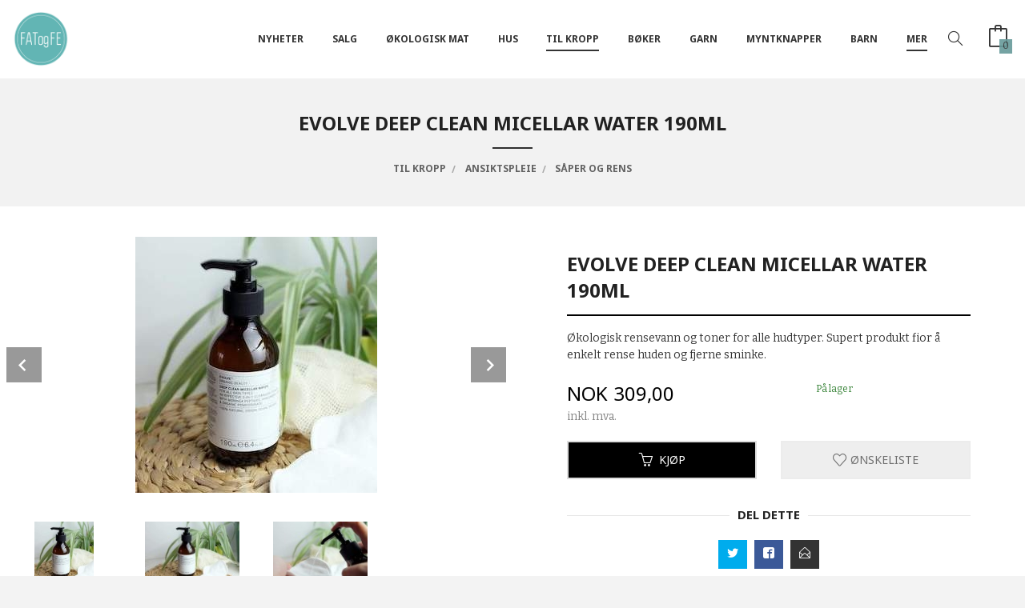

--- FILE ---
content_type: text/html
request_url: https://fatogfe.no/produkt/kropp/ansiktspleie/saper-og-rens/evolve-deep-clean-micellar-water-190ml-2
body_size: 17336
content:
<!DOCTYPE html>

<!--[if IE 7]>    <html class="lt-ie10 lt-ie9 lt-ie8 ie7 no-js flyout_menu" lang="no"> <![endif]-->
<!--[if IE 8]>    <html class="lt-ie10 lt-ie9 ie8 no-js flyout_menu" lang="no"> <![endif]-->
<!--[if IE 9]>    <html class="lt-ie10 ie9 no-js flyout_menu" lang="no"> <![endif]-->
<!--[if (gt IE 9)|!(IE)]><!--> <html class="no-js flyout_menu" lang="no"> <!--<![endif]-->

<head prefix="og: http://ogp.me/ns# fb: http://ogp.me/ns/fb# product: http://ogp.me/ns/product#">
    <meta http-equiv="Content-Type" content="text/html; charset=UTF-8">
    <meta http-equiv="X-UA-Compatible" content="IE=edge">
    
                    <title>EVOLVE Deep Clean Micellar Water 190ml | Fat og Fe  er en økologisk gårdsbutikk og kolonial i Sandefjord, Vestfold.</title>
        

    <meta name="description" content="Økologisk rensevann og toner for alle hudtyper. Supert produkt fior å enkelt rense huden og fjerne sminke. ">

    <meta name="keywords" content="">

<meta name="csrf-token" content="1zxWYsWSNMpbrvTbji2oGaFfhuaMbUcDTeKm4k6F">    <link rel="shortcut icon" href="/favicon.ico">
    <meta property="og:title" content="EVOLVE Deep Clean Micellar Water 190ml">
<meta property="og:type" content="product">

<meta property="og:image" content="https://fatogfe.no/assets/img/630/630/bilder_nettbutikk/e012fe8830ec9e3617caf5d2c2640e9f-image.jpeg">

    <meta property="og:image:width" content="302">
    <meta property="og:image:height" content="320">

<meta property="og:description" content="Økologisk rensevann og toner for alle hudtyper. Supert produkt fior å enkelt rense huden og fjerne sminke. ">


<meta property="product:price:amount" content="309.00"> 
<meta property="product:price:currency" content="NOK">

    <meta property="product:category" content="Såper og rens">
    <meta property="product-category-link" content="https://fatogfe.no/butikk/kropp/ansiktspleie/saper-og-rens">

<meta property="product:availability" content="instock">



<meta property="og:url" content="https://fatogfe.no/produkt/kropp/ansiktspleie/saper-og-rens/evolve-deep-clean-micellar-water-190ml-2">
<meta property="og:site_name" content="Fat og Fe  er en økologisk gårdsbutikk og kolonial i Sandefjord, Vestfold.">
<meta property="og:locale" content="nb_NO"><!-- Pioneer scripts & style -->
<meta name="viewport" content="width=device-width, initial-scale=1.0, minimum-scale=1">
<!-- Android Lollipop theme support: http://updates.html5rocks.com/2014/11/Support-for-theme-color-in-Chrome-39-for-Android -->
<meta name="theme-color" content="#000000">

<link href="/assets/themes/apex/css/apex.compiled.css?ver=1620688011" rel="preload" as="style">
<link href="/assets/themes/apex/css/apex.compiled.css?ver=1620688011" rel="stylesheet" type="text/css">


<script type="text/javascript" src="/assets/js/modernizr.min-dev.js"></script>
<script>
    window.FEATURES = (function() {
        var list = {"24ai":1,"24chat":1,"24nb":1,"8":1,"api":1,"blog":1,"boxpacker":1,"criteo":1,"discount":1,"dropshipping":1,"facebook_dpa":1,"facebook_product_catalog":1,"fiken":1,"frontendfaq":1,"giftcard":1,"google_analytics_4":1,"google_shopping":1,"localization":1,"mailmojo":1,"mega_menu":1,"modal_cart":1,"modal_cart_free_shipping_reminder":1,"modal_cart_products":1,"newsletter":1,"om2_multihandling":1,"pickuppoints":1,"pickuppoints_custom":1,"popup_module":1,"printnode":1,"product_image_slider":1,"product_management_2":1,"product_management_2_customize_layout":1,"slider":1,"snapchat":1,"stock_reminders":1,"text":1,"thumb_attribute_connection":1,"tripletex":1,"two":1,"two_search_api":1,"update_price_on_attribute_change":1,"users":1,"vipps_express":1,"webshop":1};

        return {
            get: function(name) { return name in list; }
        };
    })();

    if (window.FEATURES.get('facebook_dpa')) {
                facebook_dpa_id = "2170015886622320";
            }

</script>

   

<!-- Global site tag (gtag.js) - Google Analytics -->
<script type="text/plain" data-category="analytics" async src="https://www.googletagmanager.com/gtag/js?id=G-82S7M9N0KV"></script>
<script type="text/plain" data-category="analytics">
  window.dataLayer = window.dataLayer || [];
  function gtag(){dataLayer.push(arguments);}
  gtag('js', new Date());

    gtag('config', 'G-82S7M9N0KV', {
      theme: 'apex',
      activeCheckout: 'checkout'
  });
</script>

<script>
    class Item {
        product = {};

        constructor(product) {
            this.product = product;
        }

        #setItemVariant() {
            this.product.item_variant = Array.from(document.querySelectorAll('div.product__attribute'))
                ?.reduce((previousValue, currentValue, currentIndex, array) => {
                    let selectOptions = Array.from(currentValue.children[1].children[0].children);

                    if (!selectOptions.some(option => option.tagName === 'OPTGROUP')) {
                        let attribute = currentValue.children[0].children[0].innerHTML;
                        let value = selectOptions.find(attributeValue => attributeValue.selected).innerHTML;

                        return previousValue += `${attribute}: ${value}${array.length && currentIndex !== array.length - 1 ? ', ' : ''}`;
                    }
                }, '');
        }

        #attachEventListeners() {
            document.querySelectorAll('select.js-attribute').forEach(selector => selector.addEventListener('change', () => this.#setItemVariant()));

            const buyProductButton = document.querySelector('button.js-product__buy-button');

            if (buyProductButton) {
                buyProductButton.addEventListener('click', () => {
                    gtag('event', 'add_to_cart', {
                        currency: 'NOK',
                        value: this.product.value,
                        items: [{ ...this.product, quantity: parseInt(document.getElementById('buy_count').value) }]
                    });
                });
            }

            const buyBundleButton = document.querySelector('button.js-bundle__buy-button');

            if (buyBundleButton) {
                buyBundleButton.addEventListener('click', () => {
                    gtag('event', 'add_to_cart', {
                        currency: 'NOK',
                        value: this.product.value,
                        items: [this.product]
                    });
                });
            }

            const wishListButton = document.querySelector('.product__wishlist-button:not(.disabled)');

            if (wishListButton) {
                wishListButton.addEventListener('click', () => {
                    gtag('event', 'add_to_wishlist', {
                        currency: 'NOK',
                        value: this.product.value,
                        items: [{ ...this.product, quantity: parseInt(document.getElementById('buy_count').value) }],
                    });
                });
            }
        }

        async initialize() {
            await this.#setItemVariant();
            this.#attachEventListeners();

            gtag('event', 'view_item', {
                currency: 'NOK',
                value: this.product.value,
                items: [this.product]
            });
        }
    }
</script>
<!-- Google Analytics -->
<script type="text/plain" data-category="analytics">

    (function (i, s, o, g, r, a, m) {
        i['GoogleAnalyticsObject'] = r;
        i[r] = i[r] || function () {
            (i[r].q = i[r].q || []).push(arguments)
        }, i[r].l = 1 * new Date();
        a = s.createElement(o),
            m = s.getElementsByTagName(o)[0];
        a.async = 1;
        a.src = g;
        m.parentNode.insertBefore(a, m)
    })(window, document, 'script', '//www.google-analytics.com/analytics.js', 'ga');

        ga('create', 'UA-17844753-1', 'auto');
        
    ga('create', 'UA-24343184-8', 'auto', '24nb');

        ga('24nb.send', 'pageview');

    
        ga('send', 'pageview');

    
    
</script>
<div id="sincos-sc"></div>

<script>
    window.SERVER_DATA={"checkoutUrl":"checkout","cartFullHeight":1,"languageId":"1","currency":"NOK","usesFreeShippingReminder":false,"freeShippingCutoff":"1000","useProductUpSell":true,"googleAnalytics4Enabled":false};
</script>
<script src="/js/slider-cart.js?v=b2cf874253b7a8c1bbe7f2dbd336acbb" type="text/javascript"></script>
<link rel="stylesheet" href="/css/cookie_consent.css">
<script defer src="/js/cookie_consent.js"></script>
<script>
    window.dataLayer = window.dataLayer || [];
    function gtag(){dataLayer.push(arguments);}

    // Set default consent to 'denied' as a placeholder
    // Determine actual values based on your own requirements
    gtag('consent', 'default', {
        'ad_storage': 'denied',
        'ad_user_data': 'denied',
        'ad_personalization': 'denied',
        'analytics_storage': 'denied',
        'url_passthrough': 'denied'
    });

</script>

<script>

    window.addEventListener('load', function(){

        CookieConsent.run({
            cookie: {
                name: 'cookie_consent_cookie',
                domain: window.location.hostname,
                path: '/',
                expiresAfterDays: 30,
                sameSite: 'Lax'
            },
            disablePageInteraction: true,
            guiOptions: {
                consentModal: {
                    layout: 'box inline',
                    position: 'middle center',
                    equalWeightButtons: false,
                }
            },
            categories: {
                necessary: {
                    enabled: true,
                    readonly: true,
                },
                analytics: {},
                targeting: {}
            },
            language: {
                default: 'no',
                translations: {
                    no: {
                        consentModal: {
                            title: 'Vi bruker cookies!',
                            description: '<p>Vi benytter første- og tredjeparts cookies (informasjonskapsler).</p><br><br><p>Cookies bruker til: </p><br><ul style="padding-left:3px;"><li>Nødvendige funksjoner på nettsiden</li><li>Analyse og statistikk</li><li>Markedsføring som kan brukes for personlig tilpasning av annonser</li></ul><br><p>Velg “Godta alle” om du aksepterer vår bruk av cookie. Hvis du ønsker å endre på cookie-innstillingene, velg “La meg velge selv”.</p><br><p>Les mer om vår Cookie policy <a href="/side/cookies">her.</a></p>',
                            acceptAllBtn: 'Godta alle',
                            acceptNecessaryBtn: 'Godta kun nødvendige',
                            showPreferencesBtn: 'La meg velge selv',
                        },
                        preferencesModal: {
                            title: 'Innstillinger',
                            acceptAllBtn: 'Godta alle',
                            acceptNecessaryBtn: 'Godta kun nødvendige',
                            savePreferencesBtn: 'Lagre og godta innstillinger',
                            closeIconLabel: 'Lukk',
                            sections: [
                                {
                                    title: 'Bruk av cookies 📢',
                                    description: 'Vi bruker cookies for å sikre deg en optimal opplevelse i nettbutikken vår. Noen cookies er påkrevd for at nettbutikken skal fungere. Les mer om vår <a href="/side/sikkerhet_og_personvern" class="cc-link">personvernerklæring</a>.'
                                },
                                {
                                    title: 'Helt nødvendige cookies',
                                    description: 'Cookies som er helt nødvendig for at nettbutikken skal fungere. Man får ikke handlet i nettbutikken uten disse.',
                                },
                                {
                                    title: 'Cookies rundt analyse og oppsamling av statistikk',
                                    description: 'Cookie som lagrer anonym statistikk av besøkende i nettbutikken. Disse brukes av nettbutikkeier for å lære seg mer om hvem publikummet sitt er.',
                                    linkedCategory: 'analytics'
                                },
                                {
                                    title: 'Cookies rundt markedsføring og retargeting',
                                    description: 'Cookies som samler informasjon om din bruk av nettsiden slik at markedsføring kan tilpasses deg.',
                                    linkedCategory: 'targeting'
                                },
                                {
                                    title: 'Mer informasjon',
                                    description: 'Ved spørsmål om vår policy rundt cookies og dine valg, ta gjerne kontakt med oss på <a href="mailto:nettbutikk@fatogfe.no">nettbutikk@fatogfe.no</a>.'
                                }
                            ]
                        }
                    }
                }
            }
        });
    });
</script>

<script type="text/plain" data-category="targeting">
    window.dataLayer = window.dataLayer || [];
    function gtag(){ dataLayer.push(arguments); }
    gtag('consent', 'update', {
        'ad_storage': 'granted',
        'ad_user_data': 'granted',
        'ad_personalization': 'granted'
    });
</script>

<script type="text/plain" data-category="analytics">
    window.dataLayer = window.dataLayer || [];
    function gtag(){ dataLayer.push(arguments); }
    gtag('consent', 'update', {
        'analytics_storage': 'granted',
        'url_passthrough': 'granted'
    });
</script>

        </head>

<body class="">

    <a href="#main-content" class="sr-only">Gå til innholdet</a>


<div id="outer-wrap">
    <div id="inner-wrap" class="not-frontpage">
        
        <header class="navigation-bg sticky-nav-header hide-for-print" id="page-header">

    <div class="row hide-for-large-up" id="logo-row">

                    <div class="small-3 columns">
                <a id="nav-open-btn" href="#nav"><i class="icon-menu icon-large"></i><span class="nav-open-text"> Meny</span></a>
            </div>

            <div class="small-6 columns" id="logo-wrapper">
                <div id="logo" class="logo-wrapper">
    <a href="https://fatogfe.no/" class="hide-on-print neutral-link logo-link">

        
            <span class="vertical-pos-helper"></span><img src="/bilder_diverse/1573821335_scaled.png" alt="Matvaredelen av Fat og Fe sin gårdsbutikk har Debio sitt valørmerke i gull. Her finner du et godt utvalg av økologiske dagligvarer i et koselig og stemningsfult bryggerhus. I tillegg til økologisk mat har vi et godt utvalg av bærekraftige, miljøvennlige, " class="logo-img">

        
    </a>
</div>
            </div>

            <div class="small-3 columns" id="cart-wrapper">
                <!-- spacer for the cart button -->
            </div>
        
    </div>

    
</header>

<nav id="nav" class="navigation-bg main-nav nav-offcanvas js-arrow-key-nav hide-for-print" role="navigation">
    <div class="block row">
        <h2 class="block-title">Produkter</h2>

        <div id="logo-wrapper-large" class="large-2 columns show-for-large-up">
            <div id="logo" class="logo-wrapper">
    <a href="https://fatogfe.no/" class="hide-on-print neutral-link logo-link">

        
            <span class="vertical-pos-helper"></span><img src="/bilder_diverse/1573821335_scaled.png" alt="Matvaredelen av Fat og Fe sin gårdsbutikk har Debio sitt valørmerke i gull. Her finner du et godt utvalg av økologiske dagligvarer i et koselig og stemningsfult bryggerhus. I tillegg til økologisk mat har vi et godt utvalg av bærekraftige, miljøvennlige, " class="logo-img">

        
    </a>
</div>
        </div>

        <div class="large-9 columns">

            <ul id="main-menu" class="sm main-nav__list level-0" data-mer="Mer">
<li class="main-nav__item level-0"><a class="main-nav__frontpage-link" href="https://fatogfe.no">Forside</a></li><li class="main-nav__item level-0"><a href="/butikk/nyheter" >NYHETER </a></li><li class="main-nav__item parent level-0"><a href="/butikk/salg" >Salg </a><ul class="main-nav__submenu level-1" data-mer="Mer">
<li class="main-nav__item level-1"><a href="/butikk/salg/salg-1" >Salg - diverse varer</a></li><li class="main-nav__item level-1"><a href="/butikk/salg/mat" >Matsalg</a></li><li class="main-nav__item level-1"><a href="/butikk/salg/klessalg" >Kles- og skosalg</a></li></ul>
</li><li class="main-nav__item parent level-0"><a href="/butikk/okologisk-mat" >Økologisk mat </a><ul class="main-nav__submenu level-1" data-mer="Mer">
<li class="main-nav__item parent level-1"><a href="/butikk/okologisk-mat/te" >Økologisk drikke</a><ul class="main-nav__submenu level-2" data-mer="Mer">
<li class="main-nav__item level-2"><a href="/butikk/okologisk-mat/te/kaffe" >Økologisk kaffe</a></li><li class="main-nav__item level-2"><a href="/butikk/okologisk-mat/te/okologisk-urte-te" >Økologisk urte te</a></li><li class="main-nav__item level-2"><a href="/butikk/okologisk-mat/te/okologisk-gronn-te" >Økologisk grønn te</a></li><li class="main-nav__item level-2"><a href="/butikk/okologisk-mat/te/okologisk-sort-te" >Økologisk sort te</a></li><li class="main-nav__item level-2"><a href="/butikk/okologisk-mat/te/tulsi-te" >Økologisk tulsi te</a></li><li class="main-nav__item level-2"><a href="/butikk/okologisk-mat/te/matcha-te-1" >Matcha te</a></li><li class="main-nav__item level-2"><a href="/butikk/okologisk-mat/te/tilbehor-til-te" >Tilbehør til te og kaffe</a></li><li class="main-nav__item level-2"><a href="/butikk/okologisk-mat/te/annen-drikke" >Annen drikke</a></li></ul>
</li><li class="main-nav__item level-1"><a href="/butikk/okologisk-mat/krydder" >Økologisk krydder løsvekt</a></li><li class="main-nav__item level-1"><a href="/butikk/okologisk-mat/okologisk-krydder-pakket" >Økologisk krydder pakket</a></li><li class="main-nav__item level-1"><a href="/butikk/okologisk-mat/torket-frukt" > Økologisk tørket frukt, frø og nøtter</a></li><li class="main-nav__item level-1"><a href="/butikk/okologisk-mat/okologisk-sotning" >Økologisk søtning</a></li><li class="main-nav__item level-1"><a href="/butikk/okologisk-mat/okologiske-torrvarer-1" >Økologiske tørrvarer</a></li><li class="main-nav__item level-1"><a href="/butikk/okologisk-mat/okologisk-mel" >Økologisk mel </a></li><li class="main-nav__item level-1"><a href="/butikk/okologisk-mat/okologisk-gryn-og-flas" >Økologisk gryn og flak</a></li><li class="main-nav__item level-1"><a href="/butikk/okologisk-mat/okologisk-granola-og-musli-1" >Økologisk granola og musli</a></li><li class="main-nav__item level-1"><a href="/butikk/okologisk-mat/okologisk-hermetikk-og-middag" >Økologisk hermetikk og middag</a></li><li class="main-nav__item level-1"><a href="/butikk/okologisk-mat/okologisk-ris-pasta-og-gryn-1" >økologisk ris, pasta og bønner</a></li><li class="main-nav__item level-1"><a href="/butikk/okologisk-mat/okologiske-olje-eddik-og-saus" >Økologiske olje, eddik og saus</a></li><li class="main-nav__item level-1"><a href="/butikk/okologisk-mat/okologisk-knekkebrod-og-kjeks-1" >Økologisk knekkebrød og kjeks</a></li><li class="main-nav__item level-1"><a href="/butikk/okologisk-mat/okologisk-palegg-1" >Økologisk pålegg</a></li><li class="main-nav__item level-1"><a href="/butikk/okologisk-mat/okologisk-nottesmor" >Økologisk nøttesmør</a></li><li class="main-nav__item parent level-1"><a href="/butikk/okologisk-mat/sjokolade" > Økologisk sjokolade</a><ul class="main-nav__submenu level-2" data-mer="Mer">
<li class="main-nav__item level-2"><a href="/butikk/okologisk-mat/sjokolade/rawsjokolade" >Økologisk rawsjokolade </a></li><li class="main-nav__item level-2"><a href="/butikk/okologisk-mat/sjokolade/mini-sjokoladeplater" >Økologisk mini sjokoladeplater</a></li><li class="main-nav__item level-2"><a href="/butikk/okologisk-mat/sjokolade/sjokoladeplater" >Økologiske sjokoladeplater</a></li><li class="main-nav__item level-2"><a href="/butikk/okologisk-mat/sjokolade/kremmerhus" >Økologisk kremmerhus</a></li><li class="main-nav__item level-2"><a href="/butikk/okologisk-mat/sjokolade/losvekt-sjokolade" >Økologisk løsvektsjokolade</a></li><li class="main-nav__item level-2"><a href="/butikk/okologisk-mat/sjokolade/vegansk-sjokolade" >Økologisk vegansk sjokolade </a></li><li class="main-nav__item level-2"><a href="/butikk/okologisk-mat/sjokolade/okologisk-konfekt" >Økologisk konfekt</a></li></ul>
</li><li class="main-nav__item level-1"><a href="/butikk/okologisk-mat/okologisk-snacks-og-godteri" >Økologisk snacks og godteri</a></li><li class="main-nav__item level-1"><a href="/butikk/okologisk-mat/tyggegummi" >Tyggegummi</a></li><li class="main-nav__item parent level-1"><a href="/butikk/okologisk-mat/okologisk-losvekt" >Økologisk løsvekt </a><ul class="main-nav__submenu level-2" data-mer="Mer">
<li class="main-nav__item level-2"><a href="/butikk/okologisk-mat/okologisk-losvekt/krydder-1" >Økologisk krydder</a></li><li class="main-nav__item level-2"><a href="/butikk/okologisk-mat/okologisk-losvekt/te-1" >Økologisk Te </a></li><li class="main-nav__item level-2"><a href="/butikk/okologisk-mat/okologisk-losvekt/smagodt" >Økologisk Smågodt</a></li><li class="main-nav__item level-2"><a href="/butikk/okologisk-mat/okologisk-losvekt/notter" >Økologisk tørket frukt og nøtter</a></li><li class="main-nav__item level-2"><a href="/butikk/okologisk-mat/okologisk-losvekt/torrvarer" >Økologisk tørrvarer</a></li></ul>
</li><li class="main-nav__item level-1"><a href="/butikk/okologisk-mat/okologisk-tofu" >Økologisk tofu</a></li><li class="main-nav__item level-1"><a href="/butikk/okologisk-mat/tilskudd" >Tilskudd</a></li></ul>
</li><li class="main-nav__item parent level-0"><a href="/butikk/hus" >Hus</a><ul class="main-nav__submenu level-1" data-mer="Mer">
<li class="main-nav__item level-1"><a href="/butikk/hus/bokstaver-fra-sissel-edelbo" >Bokstaver fra Sissel Edelbo</a></li><li class="main-nav__item parent level-1"><a href="/butikk/hus/vatt-tepper-fra-quote" >Tekstilprodukter av indiske sarier, Quote Copenhagen</a><ul class="main-nav__submenu level-2" data-mer="Mer">
<li class="main-nav__item level-2"><a href="/butikk/hus/vatt-tepper-fra-quote/vattepper" >Vattepper</a></li><li class="main-nav__item level-2"><a href="/butikk/hus/vatt-tepper-fra-quote/rompetasker" >Rompetasker</a></li></ul>
</li><li class="main-nav__item level-1"><a href="/butikk/hus/vakre-og-litt-rare-borster" >Vakre og litt rare børster </a></li><li class="main-nav__item level-1"><a href="/butikk/hus/badehandklaer" >Badehåndklær </a></li><li class="main-nav__item level-1"><a href="/butikk/hus/bad" >Bad</a></li><li class="main-nav__item parent level-1"><a href="/butikk/hus/kjokken" >Kjøkken</a><ul class="main-nav__submenu level-2" data-mer="Mer">
<li class="main-nav__item level-2"><a href="/butikk/hus/kjokken/matlaging" >Matlaging</a></li><li class="main-nav__item level-2"><a href="/butikk/hus/kjokken/oppbevare" >Oppbevare </a></li><li class="main-nav__item level-2"><a href="/butikk/hus/kjokken/servere" >Servere </a></li><li class="main-nav__item level-2"><a href="/butikk/hus/kjokken/drikke" >Drikke</a></li><li class="main-nav__item level-2"><a href="/butikk/hus/kjokken/tekstiler" >Tekstiler</a></li><li class="main-nav__item level-2"><a href="/butikk/hus/kjokken/vaske" >Vaske</a></li></ul>
</li><li class="main-nav__item level-1"><a href="/butikk/hus/interior" >Interiør</a></li><li class="main-nav__item level-1"><a href="/butikk/hus/lys-og-lysestaker" >Lys og lysestaker</a></li><li class="main-nav__item parent level-1"><a href="/butikk/hus/rengjoring" >Rengjøring</a><ul class="main-nav__submenu level-2" data-mer="Mer">
<li class="main-nav__item level-2"><a href="/butikk/hus/rengjoring/saper" >Såper hus</a></li><li class="main-nav__item level-2"><a href="/butikk/hus/rengjoring/skrubb-og-klut" >Skrubb og klut</a></li><li class="main-nav__item level-2"><a href="/butikk/hus/rengjoring/klesvask" >Klesvask</a></li></ul>
</li><li class="main-nav__item level-1"><a href="/butikk/hus/lingarn" >Lingarn og hyssing</a></li><li class="main-nav__item level-1"><a href="/butikk/hus/kort" >Kort og papir</a></li><li class="main-nav__item level-1"><a href="/butikk/hus/husdyr" >Husdyr</a></li></ul>
</li><li class="main-nav__item selected parent level-0"><a href="/butikk/kropp" >Til kropp</a><ul class="main-nav__submenu active level-1" data-mer="Mer">
<li class="main-nav__item selected_sibl level-1"><a href="/butikk/kropp/klaer-fra-habiba" >Klær fra Habiba</a></li><li class="main-nav__item selected_sibl parent level-1"><a href="/butikk/kropp/klaer-fra-linenfox" >Klær fra Linenfox</a><ul class="main-nav__submenu level-2" data-mer="Mer">
<li class="main-nav__item level-2"><a href="/butikk/kropp/klaer-fra-linenfox/skjorter-1" >Overdeler</a></li><li class="main-nav__item level-2"><a href="/butikk/kropp/klaer-fra-linenfox/jakker" >Jakker</a></li><li class="main-nav__item level-2"><a href="/butikk/kropp/klaer-fra-linenfox/bukser" >Shorts og bukser</a></li><li class="main-nav__item level-2"><a href="/butikk/kropp/klaer-fra-linenfox/kjoler" >Kjoler og skjørt</a></li><li class="main-nav__item level-2"><a href="/butikk/kropp/klaer-fra-linenfox/jumpsuit" >Jumpsuits</a></li></ul>
</li><li class="main-nav__item selected_sibl level-1"><a href="/butikk/kropp/glerups-1" >Glerups tøfler</a></li><li class="main-nav__item selected_sibl level-1"><a href="/butikk/kropp/duckfeet-sko" >Duckfeet sko</a></li><li class="main-nav__item selected_sibl level-1"><a href="/butikk/kropp/kastel-sko" >Kastel sko</a></li><li class="main-nav__item selected_sibl parent level-1"><a href="/butikk/kropp/sokker-og-stromper" >Mohair ullsokker fra Corrymoor</a><ul class="main-nav__submenu level-2" data-mer="Mer">
<li class="main-nav__item level-2"><a href="/butikk/kropp/sokker-og-stromper/bedsock-1" >bedsock</a></li><li class="main-nav__item level-2"><a href="/butikk/kropp/sokker-og-stromper/sportsman-1" >sportsman</a></li><li class="main-nav__item level-2"><a href="/butikk/kropp/sokker-og-stromper/gentle-top-1" >gentle-top</a></li><li class="main-nav__item level-2"><a href="/butikk/kropp/sokker-og-stromper/companion-1" >companion</a></li><li class="main-nav__item level-2"><a href="/butikk/kropp/sokker-og-stromper/eventer-1" >Eventer</a></li><li class="main-nav__item level-2"><a href="/butikk/kropp/sokker-og-stromper/woodlander-1" >woodlander</a></li><li class="main-nav__item level-2"><a href="/butikk/kropp/sokker-og-stromper/devon-stripes-1" >devon stripes</a></li></ul>
</li><li class="main-nav__item selected_sibl level-1"><a href="/butikk/kropp/husapotek" >Til husapoteket</a></li><li class="main-nav__item selected selected_sibl parent level-1"><a href="/butikk/kropp/ansiktspleie" >Ansiktspleie</a><ul class="main-nav__submenu active level-2" data-mer="Mer">
<li class="main-nav__item current selected_sibl level-2"><a href="/butikk/kropp/ansiktspleie/saper-og-rens" >Såper og rens</a></li><li class="main-nav__item selected_sibl level-2"><a href="/butikk/kropp/ansiktspleie/ansiktsmasker" >Ansiktsmasker</a></li><li class="main-nav__item selected_sibl level-2"><a href="/butikk/kropp/ansiktspleie/kremer-og-oljer" >Kremer og oljer</a></li><li class="main-nav__item selected_sibl level-2"><a href="/butikk/kropp/ansiktspleie/borster" >Børster</a></li><li class="main-nav__item selected_sibl level-2"><a href="/butikk/kropp/ansiktspleie/leppepomader" >Leppepomader</a></li><li class="main-nav__item selected_sibl level-2"><a href="/butikk/kropp/ansiktspleie/solbeskyttelse" >Solbeskyttelse</a></li></ul>
</li><li class="main-nav__item selected_sibl level-1"><a href="/butikk/kropp/tannpleie" >Tannpleie</a></li><li class="main-nav__item selected_sibl parent level-1"><a href="/butikk/kropp/harpleie" >Hårpleie</a><ul class="main-nav__submenu level-2" data-mer="Mer">
<li class="main-nav__item level-2"><a href="/butikk/kropp/harpleie/sjampobalsam" >Sjampo</a></li><li class="main-nav__item level-2"><a href="/butikk/kropp/harpleie/balsam-kur-og-olje" >Balsam, kur og olje</a></li><li class="main-nav__item level-2"><a href="/butikk/kropp/harpleie/styling-og-voks" >Styling og voks</a></li><li class="main-nav__item level-2"><a href="/butikk/kropp/harpleie/borster" >Børste og kam</a></li></ul>
</li><li class="main-nav__item selected_sibl parent level-1"><a href="/butikk/kropp/kroppspleie" >Kroppspleie</a><ul class="main-nav__submenu level-2" data-mer="Mer">
<li class="main-nav__item level-2"><a href="/butikk/kropp/kroppspleie/saper-og-skrubb" >Såper og skrubb</a></li><li class="main-nav__item level-2"><a href="/butikk/kropp/kroppspleie/kremer-og-oljer" >Kremer og oljer</a></li><li class="main-nav__item level-2"><a href="/butikk/kropp/kroppspleie/badesalt" >Badesalt</a></li><li class="main-nav__item level-2"><a href="/butikk/kropp/kroppspleie/borster-og-kluter" >Børster og kluter </a></li><li class="main-nav__item level-2"><a href="/butikk/kropp/kroppspleie/solkremer" >Solkremer</a></li></ul>
</li><li class="main-nav__item selected_sibl level-1"><a href="/butikk/kropp/deodorant" >Aluminiumsfrie deodoranter</a></li><li class="main-nav__item selected_sibl level-1"><a href="/butikk/kropp/intimhygiene" >Intimhygiene</a></li><li class="main-nav__item selected_sibl level-1"><a href="/butikk/kropp/naturlig-parfyme" >Naturlig Parfyme</a></li><li class="main-nav__item selected_sibl level-1"><a href="/butikk/kropp/eteriske-oljer" >Eteriske oljer</a></li><li class="main-nav__item selected_sibl level-1"><a href="/butikk/kropp/toalettmapper-og-tilbehor" >Toalettmapper og tilbehør</a></li></ul>
</li><li class="main-nav__item parent level-0"><a href="/butikk/boker" >Bøker</a><ul class="main-nav__submenu level-1" data-mer="Mer">
<li class="main-nav__item level-1"><a href="/butikk/boker/boker-3" >Bøker om mat</a></li><li class="main-nav__item level-1"><a href="/butikk/boker/boker-om-helse" >Bøker om helse </a></li><li class="main-nav__item level-1"><a href="/butikk/boker/boker-om-natur" >Bøker om natur </a></li><li class="main-nav__item level-1"><a href="/butikk/boker/ren-mat-1" >Ren Mat </a></li><li class="main-nav__item level-1"><a href="/butikk/boker/andre-boker" >Andre bøker </a></li><li class="main-nav__item level-1"><a href="/butikk/boker/boker-om-ting-du-kan-lage" >Bøker om ting du kan lage </a></li><li class="main-nav__item level-1"><a href="/butikk/boker/boker-til-inspirasjon" >Bøker til inspirasjon</a></li></ul>
</li><li class="main-nav__item parent level-0"><a href="/butikk/garn" >Garn</a><ul class="main-nav__submenu level-1" data-mer="Mer">
<li class="main-nav__item level-1"><a href="/butikk/garn/vaexbo-lingarn" >Växbo lingarn</a></li></ul>
</li><li class="main-nav__item parent level-0"><a href="/butikk/myntknapper" >Myntknapper</a><ul class="main-nav__submenu level-1" data-mer="Mer">
<li class="main-nav__item level-1"><a href="/butikk/myntknapper/myntenhet" >Myntenhet</a></li><li class="main-nav__item parent level-1"><a href="/butikk/myntknapper/arstall" >Årstall</a><ul class="main-nav__submenu level-2" data-mer="Mer">
<li class="main-nav__item level-2"><a href="/butikk/myntknapper/arstall/1950-tallet" >1950-tallet</a></li><li class="main-nav__item level-2"><a href="/butikk/myntknapper/arstall/1960-tallet" >1960-tallet</a></li><li class="main-nav__item level-2"><a href="/butikk/myntknapper/arstall/1970-tallet" >1970-tallet</a></li><li class="main-nav__item level-2"><a href="/butikk/myntknapper/arstall/1980-tallet" >1980-tallet</a></li><li class="main-nav__item level-2"><a href="/butikk/myntknapper/arstall/1990-tallet" >1990-tallet</a></li></ul>
</li><li class="main-nav__item level-1"><a href="/butikk/myntknapper/mansjettknapper" >Mansjettknapper</a></li><li class="main-nav__item level-1"><a href="/butikk/myntknapper/myntorepynt" >Myntørepynt</a></li><li class="main-nav__item level-1"><a href="/butikk/myntknapper/spesialbestillinger" >Spesialbestillinger</a></li></ul>
</li><li class="main-nav__item parent level-0"><a href="/butikk/barn" >Barn</a><ul class="main-nav__submenu level-1" data-mer="Mer">
<li class="main-nav__item level-1"><a href="/butikk/barn/borstertannpleie" >Børster/tannpleie</a></li><li class="main-nav__item level-1"><a href="/butikk/barn/hudpleie" >Hudpleie</a></li><li class="main-nav__item level-1"><a href="/butikk/barn/spise-og-drikke" >Spise og drikke</a></li><li class="main-nav__item level-1"><a href="/butikk/barn/leker" >Leker</a></li><li class="main-nav__item level-1"><a href="/butikk/barn/barnemat-og-snacks" >Barnemat og snop</a></li></ul>
</li><li class="main-nav__item parent level-0"><a href="/butikk/merkevarer" >Merkevarer</a><ul class="main-nav__submenu level-1" data-mer="Mer">
<li class="main-nav__item level-1"><a href="/butikk/merkevarer/adapology" >Adaptology</a></li><li class="main-nav__item level-1"><a href="/butikk/merkevarer/aukrust-gard-og-urteri" >Aukrust Gård og Urteri</a></li><li class="main-nav__item level-1"><a href="/butikk/merkevarer/bees-wrap" >Bee`s Wrap</a></li><li class="main-nav__item level-1"><a href="/butikk/merkevarer/bambu-home" >Bambu Home</a></li><li class="main-nav__item level-1"><a href="/butikk/merkevarer/bare-bra-barnemat" >Bare Bra Barnemat</a></li><li class="main-nav__item level-1"><a href="/butikk/merkevarer/boogie-bougie" >Boogie Bougie </a></li><li class="main-nav__item level-1"><a href="/butikk/merkevarer/c-soaps" >C Soaps</a></li><li class="main-nav__item level-1"><a href="/butikk/merkevarer/coffeesock" >Coffeesock</a></li><li class="main-nav__item parent level-1"><a href="/butikk/merkevarer/coorymoor-mohair" >Corrymoor Mohair Socks</a><ul class="main-nav__submenu level-2" data-mer="Mer">
<li class="main-nav__item level-2"><a href="/butikk/merkevarer/coorymoor-mohair/sportsman" >Sportsman</a></li><li class="main-nav__item level-2"><a href="/butikk/merkevarer/coorymoor-mohair/gentle-top" >Gentle-top</a></li><li class="main-nav__item level-2"><a href="/butikk/merkevarer/coorymoor-mohair/eventer" >Eventer</a></li><li class="main-nav__item level-2"><a href="/butikk/merkevarer/coorymoor-mohair/companion" >Companion</a></li><li class="main-nav__item level-2"><a href="/butikk/merkevarer/coorymoor-mohair/woodlander" >Woodlander</a></li><li class="main-nav__item level-2"><a href="/butikk/merkevarer/coorymoor-mohair/bedsock" >Bedsock</a></li><li class="main-nav__item level-2"><a href="/butikk/merkevarer/coorymoor-mohair/adventurer" >Adventurer</a></li><li class="main-nav__item level-2"><a href="/butikk/merkevarer/coorymoor-mohair/barnesokker" >Barnesokker</a></li><li class="main-nav__item level-2"><a href="/butikk/merkevarer/coorymoor-mohair/devon-stripes" >Devon stripes</a></li></ul>
</li><li class="main-nav__item level-1"><a href="/butikk/merkevarer/criollo" >Criollo</a></li><li class="main-nav__item level-1"><a href="/butikk/merkevarer/dyrk-molle" >Dyrk Mølle</a></li><li class="main-nav__item level-1"><a href="/butikk/merkevarer/duckfeet" >Duckfeet</a></li><li class="main-nav__item level-1"><a href="/butikk/merkevarer/ecover" >Ecover</a></li><li class="main-nav__item parent level-1"><a href="/butikk/merkevarer/evolve" >Evolve Organic Beauty</a><ul class="main-nav__submenu level-2" data-mer="Mer">
<li class="main-nav__item level-2"><a href="/butikk/merkevarer/evolve/ansiktsmasker-og-rens" >Ansiktsmasker og rens</a></li><li class="main-nav__item level-2"><a href="/butikk/merkevarer/evolve/ansiktskremer-oljer-og-serum" >Ansiktskremer, oljer og serum</a></li><li class="main-nav__item level-2"><a href="/butikk/merkevarer/evolve/kropp-1" >Kropp</a></li><li class="main-nav__item level-2"><a href="/butikk/merkevarer/evolve/har-1" >Hår</a></li></ul>
</li><li class="main-nav__item level-1"><a href="/butikk/merkevarer/fjak-sjokolade" >Fjåk Sjokolade </a></li><li class="main-nav__item level-1"><a href="/butikk/merkevarer/froste-naturprodukter" >Froste Naturprodukter</a></li><li class="main-nav__item level-1"><a href="/butikk/merkevarer/gimber" >Gimber</a></li><li class="main-nav__item level-1"><a href="/butikk/merkevarer/glerups" >Glerups</a></li><li class="main-nav__item level-1"><a href="/butikk/merkevarer/gridelli" >Gridelli</a></li><li class="main-nav__item level-1"><a href="/butikk/merkevarer/gry-hammer" >Gry Hammer</a></li><li class="main-nav__item level-1"><a href="/butikk/merkevarer/hampstead-tea" >Hampstead Tea</a></li><li class="main-nav__item level-1"><a href="/butikk/merkevarer/habiba" >Habiba</a></li><li class="main-nav__item level-1"><a href="/butikk/merkevarer/humble-brands" >Humble Brands</a></li><li class="main-nav__item level-1"><a href="/butikk/merkevarer/hydrophil" >Hydrophil</a></li><li class="main-nav__item level-1"><a href="/butikk/merkevarer/if-you-care" >If You Care</a></li><li class="main-nav__item level-1"><a href="/butikk/merkevarer/ingebjorg-hunskaar" >Ingebjørg Hunskaar</a></li><li class="main-nav__item level-1"><a href="/butikk/merkevarer/iris-hantverk" >Iris Hantverk</a></li><li class="main-nav__item level-1"><a href="/butikk/merkevarer/kingfisher" >Kingfisher</a></li><li class="main-nav__item level-1"><a href="/butikk/merkevarer/lapuan-kankurit" >Lapuan Kankurit</a></li><li class="main-nav__item parent level-1"><a href="/butikk/merkevarer/linenfox" >Linenfox</a><ul class="main-nav__submenu level-2" data-mer="Mer">
<li class="main-nav__item level-2"><a href="/butikk/merkevarer/linenfox/bukser-1" >Underdeler</a></li><li class="main-nav__item level-2"><a href="/butikk/merkevarer/linenfox/overdeler" >Overdeler</a></li><li class="main-nav__item level-2"><a href="/butikk/merkevarer/linenfox/tilbehor-1" >Tilbehør</a></li><li class="main-nav__item level-2"><a href="/butikk/merkevarer/linenfox/kjoler-1" >Kjoler</a></li><li class="main-nav__item level-2"><a href="/butikk/merkevarer/linenfox/jumpsuits" >Jumpsuits</a></li></ul>
</li><li class="main-nav__item level-1"><a href="/butikk/merkevarer/jessica-pleur-jessica-riter" >Jessica Pleur/Jessica Riter</a></li><li class="main-nav__item level-1"><a href="/butikk/merkevarer/malmoe-chokladfabrik" >Malmö Chokladfabrik</a></li><li class="main-nav__item parent level-1"><a href="/butikk/merkevarer/merchant-milla" >Merchant & Mills</a><ul class="main-nav__submenu level-2" data-mer="Mer">
<li class="main-nav__item level-2"><a href="/butikk/merkevarer/merchant-milla/sysaker-1" >Nåler </a></li><li class="main-nav__item level-2"><a href="/butikk/merkevarer/merchant-milla/oppskrifter-patterns" >Mønster</a></li></ul>
</li><li class="main-nav__item level-1"><a href="/butikk/merkevarer/mjukr-norway" >Mjukr Norway</a></li><li class="main-nav__item level-1"><a href="/butikk/merkevarer/olsson-jensen" >Olsson & Jensen</a></li><li class="main-nav__item level-1"><a href="/butikk/merkevarer/organic-india-tulsi-te" >Organic India - Tulsi Te</a></li><li class="main-nav__item level-1"><a href="/butikk/merkevarer/ombar" >Ombar</a></li><li class="main-nav__item level-1"><a href="/butikk/merkevarer/probiotic-craft" >PROBIOTIC CRAFT</a></li><li class="main-nav__item parent level-1"><a href="/butikk/merkevarer/quote-copenhagen" >Quote Copenhagen</a><ul class="main-nav__submenu level-2" data-mer="Mer">
<li class="main-nav__item level-2"><a href="/butikk/merkevarer/quote-copenhagen/vattepper-1" >Vattepper</a></li></ul>
</li><li class="main-nav__item level-1"><a href="/butikk/merkevarer/redecker" >Redecker</a></li><li class="main-nav__item level-1"><a href="/butikk/merkevarer/ren-mat" >Ren Mat</a></li><li class="main-nav__item level-1"><a href="/butikk/merkevarer/rein-hudpleie" >Rein hudpleie</a></li><li class="main-nav__item level-1"><a href="/butikk/merkevarer/raw-halo" >Raw Halo</a></li><li class="main-nav__item parent level-1"><a href="/butikk/merkevarer/rudolph-care" >Rudolph Care</a><ul class="main-nav__submenu level-2" data-mer="Mer">
<li class="main-nav__item level-2"><a href="/butikk/merkevarer/rudolph-care/solkremer-1" >Sol</a></li><li class="main-nav__item level-2"><a href="/butikk/merkevarer/rudolph-care/har" >Hår </a></li><li class="main-nav__item level-2"><a href="/butikk/merkevarer/rudolph-care/hud" >Kropp</a></li><li class="main-nav__item level-2"><a href="/butikk/merkevarer/rudolph-care/ansikt" >Ansikt</a></li></ul>
</li><li class="main-nav__item level-1"><a href="/butikk/merkevarer/saga-natursape" >Saga natursåpe</a></li><li class="main-nav__item level-1"><a href="/butikk/merkevarer/sonett" >Sonett</a></li><li class="main-nav__item parent level-1"><a href="/butikk/merkevarer/sissel-edelbo" >Sissel Edelbo</a><ul class="main-nav__submenu level-2" data-mer="Mer">
<li class="main-nav__item level-2"><a href="/butikk/merkevarer/sissel-edelbo/puter" >Puter</a></li></ul>
</li><li class="main-nav__item level-1"><a href="/butikk/merkevarer/spring-verksted" >Spring Verksted</a></li><li class="main-nav__item level-1"><a href="/butikk/merkevarer/summerbird" >Summerbird</a></li><li class="main-nav__item level-1"><a href="/butikk/merkevarer/urkraft" >Superkraft</a></li><li class="main-nav__item level-1"><a href="/butikk/merkevarer/stasher" >Stasher</a></li><li class="main-nav__item level-1"><a href="/butikk/merkevarer/symre-hudkrem" >Symre hudkrem</a></li><li class="main-nav__item level-1"><a href="/butikk/merkevarer/the-nature-of-things" >The Nature of Things </a></li><li class="main-nav__item level-1"><a href="/butikk/merkevarer/true-gum" >True Gum </a></li><li class="main-nav__item level-1"><a href="/butikk/merkevarer/urtekram" >Urtekram</a></li><li class="main-nav__item level-1"><a href="/butikk/merkevarer/vaexbo-lin" >Växbo Lin</a></li><li class="main-nav__item level-1"><a href="/butikk/merkevarer/vivani-sjokolade" >Vivani sjokolade</a></li><li class="main-nav__item level-1"><a href="/butikk/merkevarer/vossabia" > Vossabia</a></li><li class="main-nav__item level-1"><a href="/butikk/merkevarer/weck" >Weck</a></li><li class="main-nav__item level-1"><a href="/butikk/merkevarer/weleda" >Weleda</a></li><li class="main-nav__item level-1"><a href="/butikk/merkevarer/yoni-care" >Yoni Care</a></li><li class="main-nav__item level-1"><a href="/butikk/merkevarer/switscherbox" >Zwitscherbox - fuglekvitter på boks</a></li><li class="main-nav__item level-1"><a href="/butikk/merkevarer/aerlig-by-walle" >Ærlig by Walle</a></li></ul>
</li><li class="main-nav__item parent level-0"><a href="/butikk/jul" >Pepperkakeformer</a><ul class="main-nav__submenu level-1" data-mer="Mer">
<li class="main-nav__item level-1"><a href="/butikk/jul/pepperkakeformer" >Pepperkakeformer</a></li></ul>
</li><li class="main-nav__item level-0"><a href="/butikk/pamelding-kurs" >Kurs og arrangement </a></li></ul>
            
            <div class="header-search-wrapper">
                <form action="https://fatogfe.no/search" accept-charset="UTF-8" method="get" class="search-box__container" autocomplete="off">    
<input type="text" name="q" value="" id="search-box__input--small" tabindex="0" maxlength="80" class="inputfelt_sokproduktmarg search-box__input" placeholder="søkeord"  />
    <input type="submit" name="submit" class="button small primary-color-bg search-box__submit" value="Søk">
    <label for="search-box__input--small" class="search-box__label"><i class="icon-search icon-large"></i></label>
    <div class="js-product-search-results product-search-results is-hidden">
        <p class="js-product-search__no-hits product-search__no-hits is-hidden">Ingen treff</p>
        <div class="js-product-search__container product-search__container is-hidden"></div>
        <p class="js-product-search__extra-hits product-search__extra-hits is-hidden">
            <a href="#" class="themed-nav">&hellip;vis flere treff (<span class="js-product-search__num-extra-hits"></span>)</a>
        </p>
    </div>
                   
</form>            </div>

        </div>

        <div class="large-1 columns show-for-large-up">
                            <a href="/search" class="search-link js-class-toggler" data-toggle-selector="body" data-toggle-class="search-toggled"><i class="icon-search icon-large"></i></a>
                    </div>
    </div>

    <a class="main-nav__close-btn" id="nav-close-btn" href="#top">Lukk <i class="icon-chevron-right icon-large"></i></a>
</nav>

<div class="cart-and-checkout right ">
    <a href="https://fatogfe.no/kasse" class="neutral-link cart-button cart-button--empty">
        <i class="icon-shopping-cart cart-button__icon icon-large"></i><span class="cart-button__text">Handlevogn</span>
        <span class="cart-button__quantity">0</span>
        <span class="cart-button__sum">0,00</span>
        <span class="cart-button__currency">NOK</span>
    </a>

    <a href="https://fatogfe.no/kasse" class="button show-for-medium-up checkout-button call-to-action-color-bg">Kasse <i class="icon-chevron-right cart-icon icon-large"></i></a>
</div>                <div class="header-bg">
        
<div class="row">
    <div class="columns page-title__wrapper">

        
        <h1 class="page-title">EVOLVE Deep Clean Micellar Water 190ml</h1>

        
                    <ul class="breadcrumbs" itemscope itemtype="http://schema.org/BreadcrumbList">
                                                                                                            <li itemprop="itemListElement" itemscope itemtype="http://schema.org/ListItem">
                        <a itemtype="http://schema.org/Thing" itemprop="item" href="/butikk/kropp" class="neutral-link"><span itemprop="name">Til kropp</span></a>
                        <meta itemprop="position" content="1" />
                    </li>
                                                                            <li itemprop="itemListElement" itemscope itemtype="http://schema.org/ListItem">
                        <a itemtype="http://schema.org/Thing" itemprop="item" href="/butikk/kropp/ansiktspleie" class="neutral-link"><span itemprop="name">Ansiktspleie</span></a>
                        <meta itemprop="position" content="2" />
                    </li>
                                                                            <li itemprop="itemListElement" itemscope itemtype="http://schema.org/ListItem">
                        <a itemtype="http://schema.org/Thing" itemprop="item" href="/butikk/kropp/ansiktspleie/saper-og-rens" class="neutral-link"><span itemprop="name">Såper og rens</span></a>
                        <meta itemprop="position" content="3" />
                    </li>
                                                                            <li itemprop="itemListElement" itemscope itemtype="http://schema.org/ListItem">
                        <a itemtype="http://schema.org/Thing" itemprop="item" href="#" class="neutral-link"><span itemprop="name">EVOLVE Deep Clean Micellar Water 190ml</span></a>
                        <meta itemprop="position" content="4" />
                    </li>
                
                <meta itemprop="numberOfItems" content="4" class="hide">
                <meta itemprop="itemListOrder" content="Ascending" class="hide">
            </ul>
        
    </div>
</div>
    </div>

<div id="main" class="content-bg main-content">
    <div class="row main-content-container">

        <div class="columns">
            <div id="main-content" itemscope itemtype="http://schema.org/Product" tabindex="-1">

                                
                

<article class="product">

    <div class="row">

        <form action="https://fatogfe.no/handlevogn/leggtil" method="post" accept-charset="utf-8" class="product__form"><input type="hidden" name="_token" value="1zxWYsWSNMpbrvTbji2oGaFfhuaMbUcDTeKm4k6F">        
<input type="hidden" name="id" value="6649190" />
        
<input type="hidden" name="path" value="produkt/kropp/ansiktspleie/saper-og-rens/evolve-deep-clean-micellar-water-190ml-2" />

            <div class="product__images invisible small-12 medium-6 large-6 small-centered medium-uncentered columns">
                <div class="product__main-images">
    <ul class="js-fancybox-gallery js-product-image-slider">
                    <li>
                <a class="fancybox product__main-images__link readon-icon__wrapper bx-slide"
                data-fancybox-group="prod_gallery"
                href="/assets/img/1024/1024/bilder_nettbutikk/e012fe8830ec9e3617caf5d2c2640e9f-image.jpeg"
                target="_blank"
                title=""
                tabindex="-1">
                    <img src="/assets/img/640/640/bilder_nettbutikk/e012fe8830ec9e3617caf5d2c2640e9f-image.jpeg" alt="" title="">
                    <div class="readon-icon__container">
                        <span class="vertical-pos-helper"></span><i class="icon-search readon-icon"></i>
                    </div>
                </a>
            </li>
                    <li>
                <a class="fancybox product__main-images__link readon-icon__wrapper bx-slide"
                data-fancybox-group="prod_gallery"
                href="/assets/img/1024/1024/bilder_nettbutikk/1f40c0c5b2bfc6d3d789494a953d7a7d-image.jpeg"
                target="_blank"
                title=""
                tabindex="-1">
                    <img src="/assets/img/640/640/bilder_nettbutikk/1f40c0c5b2bfc6d3d789494a953d7a7d-image.jpeg" alt="" title="">
                    <div class="readon-icon__container">
                        <span class="vertical-pos-helper"></span><i class="icon-search readon-icon"></i>
                    </div>
                </a>
            </li>
                    <li>
                <a class="fancybox product__main-images__link readon-icon__wrapper bx-slide"
                data-fancybox-group="prod_gallery"
                href="/assets/img/1024/1024/bilder_nettbutikk/2b444b80117e9ec04654e2541fa396b9-image.jpeg"
                target="_blank"
                title=""
                tabindex="-1">
                    <img src="/assets/img/640/640/bilder_nettbutikk/2b444b80117e9ec04654e2541fa396b9-image.jpeg" alt="" title="">
                    <div class="readon-icon__container">
                        <span class="vertical-pos-helper"></span><i class="icon-search readon-icon"></i>
                    </div>
                </a>
            </li>
            </ul>
</div>

    <div class="row hide-for-print">
        <div class="product__imagegallery__wrapper small-12 small-centered medium-uncentered columns">
            <ul class="product__imagegallery" id="js-product-image-slider-thumbs">
                                    <li class="product__imagegallery__imagewrap">
                        <a class="th" data-slide-index="0" href="">
                            <span class="vertical-pos-helper"></span><img src="/assets/img/135/135/bilder_nettbutikk/e012fe8830ec9e3617caf5d2c2640e9f-image.jpeg" alt="EVOLVE Deep Clean Micellar Water 190ml thumbnail">
                                                    </a>
                    </li>
                                    <li class="product__imagegallery__imagewrap">
                        <a class="th" data-slide-index="1" href="">
                            <span class="vertical-pos-helper"></span><img src="/assets/img/135/135/bilder_nettbutikk/1f40c0c5b2bfc6d3d789494a953d7a7d-image.jpeg" alt="EVOLVE Deep Clean Micellar Water 190ml thumbnail">
                                                    </a>
                    </li>
                                    <li class="product__imagegallery__imagewrap">
                        <a class="th" data-slide-index="2" href="">
                            <span class="vertical-pos-helper"></span><img src="/assets/img/135/135/bilder_nettbutikk/2b444b80117e9ec04654e2541fa396b9-image.jpeg" alt="EVOLVE Deep Clean Micellar Water 190ml thumbnail">
                                                    </a>
                    </li>
                            </ul>
        </div>
    </div>
            </div>

            <div class="product__info small-12 medium-6 large-6 small-centered medium-uncentered columns">

                <h1 itemprop="name" class="product__title">EVOLVE Deep Clean Micellar Water 190ml</h1>

                <p class="product__ingress" itemprop="description">Økologisk rensevann og toner for alle hudtyper. Supert produkt fior å enkelt rense huden og fjerne sminke. </p>

                <meta itemprop="brand" content="">
                                    <meta itemprop="image" content="https://fatogfe.no/assets/img/630/630/bilder_nettbutikk/e012fe8830ec9e3617caf5d2c2640e9f-image.jpeg">
                                <meta itemprop="sku" content="">
                <meta itemprop="gtin14" content="">

                <div class="row">
                                            <div class="small-12 large-7 columns">
                            <div class="offers" itemprop="offers" itemscope itemtype="http://schema.org/Offer">

    
        <span class="price primary-color-big"><span id="product-6649190-price" class="sr-only visuallyhidden">Pris</span><span class="currency">NOK</span><span class="price__display" aria-labelledby="product-6649190-price">309,00</span></span>

        
        
        
        <span class="vat-info">inkl. mva.</span>

        <meta itemprop="price" content="309">
<meta itemprop="priceCurrency" content="NOK">
    
<span itemprop="priceSpecification" itemscope itemtype="http://www.schema.org/PriceSpecification">
    <meta itemprop="price" content="309">
    <meta itemprop="priceCurrency" content="NOK">
    <meta itemprop="valueAddedTaxIncluded" content="true">
</span>

<!--<meta itemprop="priceValidUntil" content="">-->
<meta itemprop="url" content="https://fatogfe.no/produkt/kropp/ansiktspleie/saper-og-rens/evolve-deep-clean-micellar-water-190ml-2">
            <link itemprop="availability" href="http://schema.org/InStock">

<meta id="stock-status-6649190" data-stock="5" data-session-stock="5" content="5">
    
</div>                        </div>
                                        <div class="small-12 large-5 columns">
                        <div class="product__stockstatus">

            <span class="product__stockstatus__number">
            På lager        </span><br>
    
    
</div>                    </div>
                </div>

                
                <div class="product__attributes">
                        
<input type="hidden" name="attributt[][0]" value="" />
                        <input type="hidden" class="product__quantity" data-product-id="6649190" name="antall" value="1" id="buy_count">
                </div>

                    <input name="ekstra_velg" type="hidden" value='0'>
    <input name="ekstra_tekst" type="hidden" value=''>

                
                <div class="row">
                    <div class="columns small-6">
	        <button type="submit" name="button" class="button large expand product__buy-button js-product__buy-button" data-product-id="6649190">
            <i class="icon-add-shopping-cart"></i>Kjøp        </button>
	</div>

                                            <div class="columns small-6 left hide-for-print">
    <a href="#" class="button large expand secondary product__wishlist-button disabled" data-success="Produktet ble lagt i ønskelisten" data-disabled-msg="Du må registrere deg eller logge inn for å bruke ønskelisten">
        <i class="icon-favorite"></i> Ønskeliste    </a>
</div>                                                        </div>

                
                </form>                                                
                
    <div class="social-buttons__headline-wrapper block__box__headline-wrapper">
        <h3 class="social-buttons__headline block__box__headline">Del dette</h3>
    </div>

    <ul class="social-buttons-list social-buttons-list--product">

                    <li class="social-button social-button--twitter">
                    <a href="https://twitter.com/intent/tweet?url=https%3A%2F%2Ffatogfe.no%2Fprodukt%2Fkropp%2Fansiktspleie%2Fsaper-og-rens%2Fevolve-deep-clean-micellar-water-190ml-2&amp;text=EVOLVE+Deep+Clean+Micellar+Water+190ml+%7C+Fat+og+Fe++er+en+%C3%B8kologisk+g%C3%A5rdsbutikk+og+kolonial+i+Sandefjord%2C+Vestfold." title="Del på Twitter" class="social-button__link" target="_blank">
                        <i class="icon-twitter"></i>
                    </a>
                </li>        
                    <li class="social-button social-button--facebook">
                    <a href="https://www.facebook.com/sharer/sharer.php?u=https%3A%2F%2Ffatogfe.no%2Fprodukt%2Fkropp%2Fansiktspleie%2Fsaper-og-rens%2Fevolve-deep-clean-micellar-water-190ml-2" title="Del på Facebook" class="social-button__link" target="_blank">
                        <i class="icon-facebook"></i>
                    </a>
                </li>        
        
        
                    <li class="social-button social-button--mail">
                    <a href="mailto:?subject=EVOLVE Deep Clean Micellar Water 190ml&amp;body=EVOLVE Deep Clean Micellar Water 190ml%0A%0A&Oslash;kologisk rensevann og toner for alle hudtyper. Supert produkt fior &aring; enkelt rense huden og fjerne sminke. %0A%0ALes mer: https://fatogfe.no/produkt/kropp/ansiktspleie/saper-og-rens/evolve-deep-clean-micellar-water-190ml-2" title="Del på E-post" class="social-button__link" >
                        <i class="icon-mail"></i>
                    </a>
                </li>        
    </ul>
            </div>


        <div class="product__about small-12 large-6 small-centered medium-uncentered columns">
            <div id="product-tabs" class="js-tabs">
    
            <ul class="resp-tabs-list">
                            <li tabindex="0">Produktinfo</li>
                            <li tabindex="0">Ingredienser:</li>
                    </ul> 

        <div class="resp-tabs-container">
                            <div>
                    <p>Dette &oslash;kologiske rensevannet er designet for &aring; rense og tone huden ved hjelp av micell&aelig;r-molekyler som sk&aring;nsomt l&oslash;fter opp og fjerner sminke og urenheter helt uten irritasjon.<br /><br />Denne naturlige sminkefjerneren inneholder moringa-peptider som fjerner mikropartikler av forurensning fra huden, og hyaluronsyre som l&aring;ser fuktighet i huden og &oslash;ker kollagenproduksjonen.<br /><br />Det fuktighetsgivende micell&aelig;rvannet inneholder ogs&aring; &oslash;kologisk granateple som er fullpakket med antioksidanter slik som ellaginsyre, som er avgj&oslash;rende for &aring; beskytte huden og begrense vanntap. P&aring; denne m&aring;ten etterlates hudn skinnende ren, klar og gl&oslash;dende.<br /><br />Bruksanvisning:<br /><br />Bruk sammen med Evolve Gentle Cleaning Melt for en mild og enkel dobbeltrens, for &aring; sikre at huden din er ren, beskyttet og n&aelig;ret.<br /><br />Eller bruk den alene som en naturlig sminkefjerner som renser og toner i ett trinn. Den bidrar dessuten med &aring; fjerne forurensningspartikler p&aring; huden som har samlet seg i l&oslash;pet av dagen.<br /><br />Som med ethvert nytt hudpleieprodukt b&oslash;r du sakte introdusere det for din rutine for &aring; se hvordan huden din reagerer, men hvis du finner ut at huden din drar nytte av de rensende, tonende og fuktighetsgivende egenskapene, kan du fullt ut innlemme det i rutinen din p&aring; f&oslash;lgende m&aring;te:<br /><br />P&aring;f&oslash;r tre pumper av micell&aelig;rvannet p&aring; en gjenbrukbar pad og t&oslash;rk forsiktig av ansiktet og halsen for &aring; fjerne sminke og urenheter fra huden.</p>                                    </div>
                            <div>
                    <div class="fabrikk--article-bottom fabrikk--article-section">
<div class="slot--article-description">
<div class="tws-article-description tws-article-description--show-full-description-open">
<div class="tws-article-description--text-container tws-article-description--show-full-description">
<div class="tws-article-description--text">Nøkkelingredienser:<br /><br />Granatepleekstrakt er rik på ellaginsyre som bidrar til å regulere cellefornyelsen og styrker cellemembranen og begrenser derfor tap av fuktighet og skader som følge av frie radikaler.<br /><br />Hyaluronsyre kan binde opp til 1000 ganger sin egen vekt i vann, derfor er det et svært effektivt komponent i fuktighetskremer. Hyaluronsyre reduserer rynker, slik at huden ser yngre med en forbedret hudtone. Vi bruker hyaluronsyre med lavere molekylvekt som trengte dypere inn og har enda mer effektive fuktighetsgivende egenskaper. Det øker også produksjonen av kollagen.<br /><br />Moringa Peptider bidrar til å beskytte huden ved å forhindre at forurensning fra mikropartikler som eksos skal klebe seg til huden. Det har også gode antibakterielle og antiinflammatoriske egenskaper som hjelper huden å bli ren og beroliget.<br /><br />100% naturlig<br />50,9% Økologisk.<br /><br />Ingredienser (INCI): Aqua (water), Aloe Barbadensis Leaf Juice*, Rosa Damascena Flower Water*, Pentylene Glycol (from sugar cane), Polyglyceryl-4 Laurate/sebacate, Polyglyceryl-4 Caprylate/caprate, Sodium Hyaluronate, Glycerin*, Moringa Pterygosperma Seed Extract, Punica Granatum Fruit Extract, Dextrin, Phytic Acid, Citric Acid.</div>
<div class="tws-article-description--text"> </div>
<div class="tws-article-description--text">*ingredienser fra økologisk landbruk.</div>
<div class="tws-article-description--text">**Laget av økologiske ingredienser.</div>
</div>
</div>
</div>
<div class="slot--article-attachments"> </div>
</div>
<div class="fabrikk--article-section"> </div>                                    </div>
                    </div>
    
</div>        </div>

    </div>

    <meta itemprop="url" content="https://fatogfe.no/produkt/kropp/ansiktspleie/saper-og-rens/evolve-deep-clean-micellar-water-190ml-2">

</article>



<script>

</script>
            </div>
        </div>

    </div>

    </div>        
        
    <div id="footer" class="footer-bg">

        <div class="bordered bordered--top" id="footer__wrapper">
        
            <div class="row hide-for-print" id="footer__blocks-wrapper">
                <div class="columns small-12 medium-6 large-3 footer-block">
                    <div class="block" id="block-footer0">
                        <div class="block__box bordered block__box--contact-info">
                            <div class="block__box__headline-wrapper">
                                <h3 class="block__box__headline js-toggle-visibility" data-toggle="#js-box-contact_info-contents" data-toggle-toggler-class="primary-color-bg">Fat og fe</h3>
                            </div>
                            
                            <div class="block__box__content" id="js-box-contact_info-contents">
                                <dl class="company-contact-info">
                                    <dt>Adresse:</dt>
                                    <dd>Raveien 500, 3239 Sandefjord</dd>

                                    <dt>Telefon:</dt>
                                    <dd><a href="tel:91587216">91587216</a></dd>

                                    <dt>E-post:</dt>
                                    <dd><a href="mailto:nettbutikk@fatogfe.no">nettbutikk@fatogfe.no</a></dd>

                                    <dt>Foretaksregisteret:</dt>
                                    <dd>995665581</dd>
                                </dl>
                                
                                <div class="footer-social-links">
                                        <ul class="social-buttons-list links__list">
        
                    <li class="social-button social-button--facebook links__list__item">
                <a href="https://www.facebook.com/fatogfe/?fref=ts" class="social-button__link" target="_blank"><i class="icon-facebook"></i></a>
            </li>
                    <li class="social-button social-button--instagram links__list__item">
                <a href="https://www.instagram.com/fatogfe/" class="social-button__link" target="_blank"><i class="icon-instagram"></i></a>
            </li>
        
    </ul>
                                </div>
                            </div>
                        </div>
                    </div>
                </div>

                <div class="columns small-12 medium-6 large-3 footer-block">
                    <div class="block" id="block-footer1">
    </div>                </div>

                <div class="columns small-12 medium-6 large-3 footer-block">
                    <div class="block" id="block-footer2">
    </div>                </div>

                <div class="columns small-12 medium-6 large-3 footer-block">
                    <div class="block" id="block-footer3">
            <div class="block__box bordered block__box--about_menu">
    <div class="block__box__headline-wrapper">
        <h3 class="block__box__headline js-toggle-visibility" data-toggle="#js-box-15-contents">Om butikken</h3>
    </div>
    <div class="block__box__content" id="js-box-15-contents">
        <ul>
                            <li class=" ">
            <a href="/" class=" neutral-link">Forside</a>
        </li>
                            <li class=" ">
            <a href="/kunde" class=" neutral-link">Bli kunde</a>
        </li>
                            <li class=" ">
            <a href="/sider/om-oss" class=" neutral-link">Om oss</a>
        </li>
                            <li class=" ">
            <a href="/gavekort" class=" neutral-link">Gavekort</a>
        </li>
                            <li class=" login_btn">
            <a href="/kunde/logginn" class="login_btn neutral-link">Logg inn</a>
        </li>
                            <li class=" login_btn is-hidden">
            <a href="/kunde/loggut" class="login_btn is-hidden neutral-link">Logg ut</a>
        </li>
                            <li class=" ">
            <a href="/side/kontakt_oss" class=" neutral-link">Kontakt oss</a>
        </li>
    </ul>    </div>
</div>    </div>                </div>
            </div>

        </div>

    </div>
        <div id="end" class="end-bg">
    <div class="row">
        
                    <div class="columns hide-for-print">
                <div class="footer__info-links">
                    <ul class="footer__links text-center">
            <li><a href="/side/fraktbetingelser" target="_self">Frakt</a></li>
            <li><a href="/side/kjopsbetingelser" target="_self">Kjøpsbetingelser</a></li>
            <li><a href="/side/sikkerhet_og_personvern" target="_self">Sikkerhet og personvern</a></li>
            <li><a href="/nyhetsbrev" target="_self">Nyhetsbrev</a></li>
    </ul>                </div>
            </div>
        
        <div class="columns hide-for-print medium-10 medium-push-1 large-6 large-push-0 xlarge-5">
            <div class="footer__cookie_notice subtle">
                Vår nettbutikk bruker cookies slik at du får en bedre kjøpsopplevelse og vi kan yte deg bedre service. Vi bruker cookies hovedsaklig til å lagre innloggingsdetaljer og huske hva du har puttet i handlekurven din. Fortsett å bruke siden som normalt om du godtar dette. <a href="https://fatogfe.no/side/cookies">Les mer</a>
                eller <a id="cookie_settings_button" onClick="javascript:window.initCookieConsent().showSettings()">endre innstillinger for cookies.</a>
            </div>
        </div>

                    <div class="columns hide-on-print">
                <div class="footer__made-by subtle">
                    Powered by <a href="https://www.24nettbutikk.no/?utm_campaign=Store%20referrals&utm_source=Storefront%20footer%20link&utm_medium=link&utm_content=footer" target="_blank" rel="nofollow">24Nettbutikk</a>
                </div>
            </div>
        
            </div>
</div>



<dl class="iconized-list organization-info hide" itemscope itemtype="http://schema.org/Store">
    <meta itemprop="name" content="Fat og fe">
    <meta itemprop="url" content="https://fatogfe.no">
    <meta itemprop="logo" content="https://fatogfe.no/bilder_diverse/1573821335_scaled.png"><meta itemprop="image" content="https://fatogfe.no/bilder_diverse/1573821335_scaled.png"><meta itemprop="alternateName" content="MIN LOGO">
    <dt class="iconized-list__header icon-place">Adresse</dt>
    <dd class="iconized-list__content" itemprop="address" itemscope itemtype="http://schema.org/PostalAddress">
        <span itemprop="streetAddress">Raveien 500</span>,
        <span itemprop="postalCode">3239</span>
        <span itemprop="addressLocality">Sandefjord</span>
    </dd>

    <dt class="iconized-list__header icon-call">Telefon</dt>
    <dd class="iconized-list__content" itemprop="telephone">91587216</dd>

    <dt class="iconized-list__header icon-mail">E-postadresse</dt>
    <dd class="iconized-list__content" itemprop="email">nettbutikk@fatogfe.no</dd>

            <dt class="iconized-list__header icon-stockexchange">Foretaksregisteret</dt>
        <dd class="iconized-list__content" itemprop="vatID">995665581</dd>
    
    <dt class="hide">Theme primary color</dt>
    <dd class="hide" itemprop="additionalProperty" itemscope itemtype="http://schema.org/PropertyValue">
        <meta itemprop="name" content="primaryColor">
        <meta itemprop="value" content="#000000">
    </dd>

    <dt class="hide">Logo background color</dt>
    <dd class="hide" itemprop="additionalProperty" itemscope itemtype="http://schema.org/PropertyValue">
        <meta itemprop="name" content="logoBackground">
        <meta itemprop="value" content="#F2F2F2">
    </dd>

    <dt class="hide">Shop open for business</dt>
    <dd class="hide" itemprop="additionalProperty" itemscope itemtype="http://schema.org/PropertyValue">
        <meta itemprop="name" content="webshopOpen">
        <meta itemprop="value" content="true">
    </dd>

    <dd class="hide" itemprop="additionalProperty" itemscope itemtype="http://schema.org/PropertyValue">
        <meta itemprop="name" content="id">
        <meta itemprop="value" content="k0JmexGnPYQA6XdV">
    </dd>

    <dd class="hide" itemprop="additionalProperty" itemscope itemtype="http://schema.org/PropertyValue">
        <meta itemprop="name" content="checksum">
        <meta itemprop="value" content="7e51e0203fa22a1eed003515dde592fb31755bc5">
    </dd>

        </dl>
    </div>
</div>

<div data-notify="container" class="alert-box alert-box--withclose alert-box--withfooter alert-{0}" id="cart-notify" role="alert" aria-live="assertive" tabindex="-1">
    <span data-notify="icon" class="alert-box__icon"></span>
    <span data-notify="title" class="alert-box__title">{1}</span>
    <span data-notify="message" class="alert-box__message">Produktet ble lagt i handlevognen</span>
    <div class="progress alert-box__progressbar" data-notify="progressbar"><div class="progress-bar progress-bar-{0}" role="progressbar" aria-valuenow="0" aria-valuemin="0" aria-valuemax="100" style="width: 0%;"></div></div>
    <div class="alert-box__footer">
        <a href="https://fatogfe.no/kasse" class="right">Kasse <i class="cart__icon-procede icon-chevron-right icon-medium"></i></a>
    </div>
    <a href="{3}" target="{4}" data-notify="url" rel="nofollow"></a>
    <a href="#" class="close alert-close" data-notify="dismiss">&times;</a>
</div>


<script type="text/javascript" src="/assets/js/vendor.js?m=1767308350"></script>
<script type="text/javascript" src="/assets/js/theme.js?m=1767308350"></script>


<script type="text/javascript">
    if (sincos.jsEnabled) {
        $('a[href$="/kasse"]').not('.kasse_override').attr('href','/checkout');
    }
</script>
<script type="text/javascript" src="/assets/js/apex.ui.js?m=1767308350"></script>

<script>
	var main_contents = $('#main');
	var main_contents_container = $('.main-content-container');
	var cart_button = $('.cart-and-checkout');
	var main_contents_width = null;
	var main_contents_container_width = null;

	$(window).on('resize', sincos.functions.debounce(function() {
		cart_button.fadeIn('slow');
		main_contents_width = main_contents.width();
		main_contents_container_width = parseInt(main_contents_container.css('max-width'), 10);

		if (main_contents_width > main_contents_container_width) {
			cart_button.css('right', (main_contents_width - main_contents_container_width)/2 + 20);
		} else {
			cart_button.css('right', 20);
		}
	}, 250)).resize();

</script><script type="text/javascript">
    if (location.pathname.indexOf('/produkt/') > -1) {
        $('select.js-attribute').change(function () {
            const selectedAttributePrices = $('select.js-attribute option:selected').map(function () {
                return parseFloat(this.dataset.price)
            }).get();

            updateProductPrice(selectedAttributePrices);
        });

        $('select[name="attributt"]').change(function () {
            const selectedStockAttributePrices = $('select[name="attributt"] option:selected').map(function () {
                const selectedStockAttributeParentPrice = this.parentElement.label;

                return stringToNumber(selectedStockAttributeParentPrice) + stringToNumber(this.text);
            }).get();

            updateProductPrice(selectedStockAttributePrices);
        });
    } else {
        $('select.js_attr_price').change(function () {
            const product = $(this).parents('div.columns').first();

            const selectedAttributePrices = $(product).find('option:selected').map(function () {
                return parseFloat(this.getAttribute('price'));
            }).get();

            updateProductPrice(selectedAttributePrices, product);
        });

        $('select[name="attributt"]').change(function () {
            const product = $(this).parents('div.columns').first();

            const selectedStockAttributePrices = $(product).find('option:selected').map(function () {
                const selectedStockAttributeParentPrice = this.parentElement.label;

                return stringToNumber(selectedStockAttributeParentPrice) + stringToNumber(this.text);
            }).get();

            updateProductPrice(selectedStockAttributePrices, product);
        });
    }

    const updateProductPrice = (attributePrices, bundleProduct) => {
        if (bundleProduct) {
            const productBasePrice = parseFloat($(bundleProduct).find('meta[itemprop="price"]').attr('content'));
            const totalSum = reducer(attributePrices, productBasePrice);

            $(bundleProduct).find('span.price__display').text(insertDecimal(totalSum < 0 ? 0 : totalSum));
        } else {
            const productBasePrice = parseFloat($('meta[itemprop="price"]').attr('content'));
            const totalSum = reducer(attributePrices, productBasePrice);

            $('article.product span.price__display').text(insertDecimal(totalSum < 0 ? 0 : totalSum));
        }
    };

    const reducer = (attributePrices, productBasePrice) => attributePrices.reduce((accumulator, currentValue) => accumulator + currentValue, productBasePrice);

    const stringToNumber = priceString => {
        let isPlus = priceString.match(/\s\+\s[0-9]/);
        let isMinus = priceString.match(/\s\-\s[0-9]/);

        switch (isPlus || isMinus) {
            case isPlus:
                isPlus = priceString.lastIndexOf('+');
                return Number(formatString(priceString.slice(isPlus)));
            case isMinus:
                isMinus = priceString.lastIndexOf('-');
                return -Math.abs(Number(formatString(priceString.slice(isMinus))))
        }
    };

    const formatString = priceString => priceString.slice(2)
            .replace(',', '.')
            .replace(/\s/g, '');

    const insertDecimal = priceString => {
        priceString = priceString.toFixed(2).replace('.', ',');

        if (priceString.length > 6) {
            const thpos = -6;
            const strNum = priceString.slice(0, priceString.length+thpos);
            const strgspace = (' ' + priceString.slice(thpos));
            priceString = strNum + strgspace;
        }

        return priceString;
    }
</script>

<script type="text/javascript" >
    $.ajaxSetup({
        headers: {
            'X-CSRF-TOKEN': $('meta[name="csrf-token"]').attr('content')
        }
    });
</script>

<!-- Facebook Pixel Code -->

<script type="text/plain" data-category="targeting">
if (window.FEATURES.get('facebook_dpa')) {
    !function(f,b,e,v,n,t,s){if(f.fbq)return;n=f.fbq=function(){n.callMethod?
    n.callMethod.apply(n,arguments):n.queue.push(arguments)};if(!f._fbq)f._fbq=n;
    n.push=n;n.loaded=!0;n.version='2.0';n.queue=[];t=b.createElement(e);t.async=!0;
    t.src=v;s=b.getElementsByTagName(e)[0];s.parentNode.insertBefore(t,s)}(window,
    document,'script','//connect.facebook.net/en_US/fbevents.js');

    fbq('init', facebook_dpa_id);
    fbq('track', 'ViewProduct', {
        content_ids: ['6649190'],
        content_type: 'product',
        value: 309,
        currency: 'NOK'
    });
}
</script>
<!-- End Facebook Pixel Code -->
<script>
    const sincosProduct = {"id":"6649190","title":"EVOLVE Deep Clean Micellar Water 190ml","price":309,"type":"product","sku":""};
    const sincosListData = {"id":"219","title":"Såper og rens","type":"category"};

    const viewProductEvent = new CustomEvent(
        'viewProductEvent',
        {
            detail: {
                product: {
                    ...sincosProduct,
                    listData: sincosListData,
                },
                currency: 'NOK'
            }
        }
    );

    const productBuyButton = document.querySelector('button.js-product__buy-button');

    if (productBuyButton) {
        productBuyButton.addEventListener('click', () => {
            const addToCartEvent = new CustomEvent(
                'addToCartEvent',
                {
                    detail: {
                        products: [
                            {
                                ...sincosProduct,
                                quantity: parseInt(document.getElementById('buy_count').value)
                            }
                        ],
                        currency: 'NOK'
                    }
                }
            );

            document.dispatchEvent(addToCartEvent);
        });
    }

    const bundleBuyButton = document.querySelector('button.js-bundle__buy-button');

    if (bundleBuyButton) {
        bundleBuyButton.addEventListener('click', () => {
            const addToCartEvent = new CustomEvent(
                'addToCartEvent',
                {
                    detail: {
                        products: [
                            {
                                ...sincosProduct,
                                quantity: 1
                            }
                        ],
                        currency: 'NOK'
                    }
                }
            );

            document.dispatchEvent(addToCartEvent);
        });
    }

    document.dispatchEvent(viewProductEvent);
</script>
</body>

</html>
